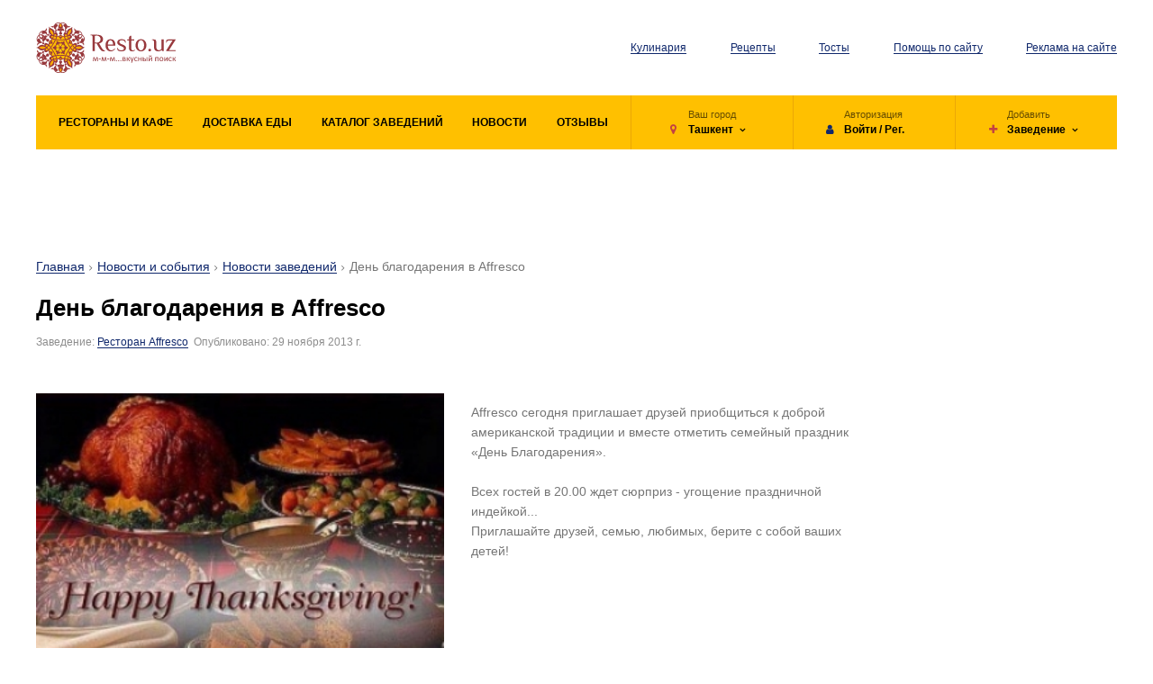

--- FILE ---
content_type: text/html; charset=utf-8
request_url: https://resto.uz/news/novosti-zavedeniy/den-blagodareniya-v-affresco-252/
body_size: 20211
content:
<!DOCTYPE html><!--[if lt IE 8]><html lang="en-us" class="no-js lt-ie8"><![endif]--><!--[if gte IE 8]><!--><html lang="en-us" class="no-js"><!--<![endif]--><head><meta charset="utf-8"><meta http-equiv="X-UA-Compatible" content="IE=edge"><meta name="viewport" content="user-scalable=no, width=device-width, initial-scale=1.0, maximum-scale=1.0"><meta name="keywords" content="праздничной, индейкой..., угощение, сюрприз, 20.00, ждет, Приглашайте, друзей,, ваших, детей!, собой, берите, семью,, любимых,, гостей"><meta name="description" content="Всех гостей в 20.00 ждет сюрприз - угощение праздничной индейкой."><meta property="og:title" content="День благодарения в Affresco, новости на Resto.uz"><meta property="og:description" content="Всех гостей в 20.00 ждет сюрприз - угощение праздничной индейкой."><meta property="og:type" content="website"><meta property="og:url" content="https://resto.uz/news/novosti-zavedeniy/den-blagodareniya-v-affresco-252/"><title>День благодарения в Affresco, новости на Resto.uz</title><link rel="shortcut icon" href="/favicon.ico" type="image/x-icon"><!--<link rel="icon" type="image/svg+xml" href="https://resto.uz/favicon.svg" />--><link rel="stylesheet" href="/css/fonts.css"><link rel="stylesheet" href="/css/font-awesome.css"><!--<link rel="stylesheet" href="https://stackpath.bootstrapcdn.com/font-awesome/4.7.0/css/font-awesome.min.css">--><link rel="stylesheet" href="/css/bootstrap.css"><link rel="stylesheet" href="/css/jquery.fancybox.css"><link rel="stylesheet" href="/css/select2.min.css"><link rel="stylesheet" href="/css/swiper.css"><!-- DropZone File Upload --><link rel="stylesheet" href="/vendors/dropzone/dropzone.css"><!-- End DropZone File Upload --><link rel="stylesheet" href="/css/style.css"><!--[if lt IE 9]><script src="https://oss.maxcdn.com/html5shiv/3.7.2/html5shiv.min.js"></script><script src="https://oss.maxcdn.com/respond/1.4.2/respond.min.js"></script><![endif]--><script src="https://cdn.gravitec.net/storage/62099fd8569e2fca0cf41d8a60048bb8/client.js" async></script><!--В <head> сайта один раз добавьте код загрузчика--><script>window.yaContextCb = window.yaContextCb || []</script><script src="https://yandex.ru/ads/system/context.js" async></script><script async src="https://pagead2.googlesyndication.com/pagead/js/adsbygoogle.js?client=ca-pub-5895247492479062"
     crossorigin="anonymous"></script><script async src='https://yandex.ru/ads/system/header-bidding.js'></script><script>
var adfoxBiddersMap = {
  "sape": "2753227"
};

var adUnits = [
  {
    "code": "adfox_170115605655874915",
    "bids": [
      {
        "bidder": "sape",
        "params": {
          "placementId": "871889"
        }
      }
    ]
  }
];

var userTimeout = 500;

window.YaHeaderBiddingSettings = {
   biddersMap: adfoxBiddersMap,
   adUnits: adUnits,
   timeout: userTimeout,
};
</script></head><body><!-- container --><div id="container"><!-- HEADER --><header><!-- container --><div class="container-fluid"><!-- row --><div class="row"><!-- col --><div class="col-xs-24 col-sm-24 col-md-24 col-lg-24"><!-- rows --><div class="header__row"><!-- logo --><div class="header__logo"><a href="/"><img src="/css/images/logo.svg" alt="" title=""/></a></div><!-- end logo --><!-- menu --><div class="header__menu"><!-- list --><ul><li><a href="/kulinariya/" title="Кулинария">Кулинария</a></li><li><a href="/recipes/" title="Рецепты">Рецепты</a></li><li><a href="/tosti/" title="Тосты">Тосты</a></li><li><a href="/page/pomoshh-po-sajtu/" title="Помощь по сайту">Помощь по сайту</a></li><li><a href="/page/reklama-na-sajte/" title="Реклама на сайте">Реклама на сайте</a></li></ul><!-- end list --></div><!-- end menu --><!-- btnmenu --><button type="button" class="openMenu header__btnmenu visible-xs visible-sm"><span></span><span></span><span></span></button><!-- end btnmenu --></div><!-- end rows --><!-- nav --><nav class="header__navbox"><!-- box --><div class="header__nav"><!-- list --><ul><li><a href="/" title="Поиск заведений"><span>Рестораны и кафе</span></a></li><li><a href="https://resto.uz/tag/dostavka-edy-v-tashkente/" title="Доставка еды в Ташкенте"><span>Доставка еды</span></a></li><li><a href="/catalog-zavedeniy/tashkent/" title="Каталог заведений"><span>Каталог заведений</span></a></li><li><a href="/news/" title="Новости и события"><span>Новости</span></a></li><li><a href="/opinions/" title="Отзывы"><span>Отзывы</span></a></li></ul><!-- end list --></div><!-- end box --><!-- mobile overlay menu --><a href="#closeMenu" class="openMenu header__menu-close"></a><!-- end mobile overlay menu --><!-- action --><ul class="header__action clearfix"><li><button
                                    class="header__action-drop dropdown-toggle"
                                    type="button"
                                    id="userCountry"
                                    data-toggle="dropdown"
                                    aria-haspopup="true"
                                    aria-expanded="false"
                            ><!-- location --><div class="header__action-location"><small>Ваш город</small><p><i class="fa fa-map-marker"></i><span>Ташкент</span></p></div><!-- end location --></button><!-- dropdown-menu --><ul class="dropdown-menu" aria-labelledby="userCountry"><li><a href="/tashkent/">Ташкент</a></li><li><a href="/bukhara/">Бухара</a></li><li><a href="/samarkand/">Самарканд</a></li></ul><!-- end dropdown-menu --></li><li><a href="/auth/login/"><!-- autch --><div class="header__action-autch"><small>Авторизация</small><p><i class="fa fa-user"></i><span>Войти / Рег.</span></p></div><!-- end autch --></a></li><li><button
                                    class="header__action-drop dropdown-toggle"
                                    type="button"
                                    id="userAction"
                                    data-toggle="dropdown"
                                    aria-haspopup="true"
                                    aria-expanded="false"
                            ><!-- action --><div class="header__action-action"><small>Добавить</small><p><i class="fa fa-plus"></i><span>Заведение</span></p></div><!-- end action --></button><!-- dropdown-menu --><ul class="dropdown-menu" aria-labelledby="userAction"><li><a href="/add/">Заведение</a></li><li><a href="/add-event/">Новость событие</a></li></ul><!-- end dropdown-menu --></li></ul><!-- end action --></nav><!-- end nav --></div><!-- end col --></div><!-- end row --></div><!-- end container --></header><!-- END HEADER --><!-- CONTENT --><main><!-- intro --><div class="intro"><!-- banner --><section class="banner"><!-- container --><div class="container-fluid"><!-- row --><div class="row"><!-- col --><div class="col-xs-24 col-sm-24 col-md-24 col-lg-24"><!-- inner --><!--AdFox START--><!--yandex_braincenter--><!--Площадка: resto.uz / * / *--><!--Тип баннера: 300x300--><!--Расположение: верх страницы--><div id="adfox_170115605655874915"></div><script>
    window.yaContextCb.push(()=>{
        Ya.adfoxCode.create({
            ownerId: 312223,
            containerId: 'adfox_170115605655874915',
            params: {
                pp: 'g',
                ps: 'gtvj',
                p2: 'hius'
            }
        })
    })
</script><!-- end inner --></div><!-- end col --></div><!-- end row --></div><!-- end container --></section><!-- end banner --></div><!-- end intro --><!-- section > content --><section class="content"><!-- container --><div class="container-fluid"><!-- row --><div class="row"><!-- col --><div class="col-xs-24 col-sm-24 col-md-24 col-lg-24"><!-- SIDEBAR --><div class="sidebar"><!-- SIDEBAR > CENTER --><div class="sidebarCenter"><!-- page head --><div class="pagehead"><ul class="breadcrumb"><li><a href="/">Главная</a></li><li><a href="/news/">Новости и события</a></li><li><a href="/news/novosti-zavedeniy/">Новости заведений</a></li><li class="active">День благодарения в Affresco</li></ul><!-- inner --><div class="pagehead__inner"><!-- left --><div class="pagehead__innerLeft"><h1>День благодарения в Affresco</h1><p>
                                                                                    Заведение: <a href="/catalog-zavedeniy/tashkent/affresco-18/" title="Ресторан Affresco">Ресторан Affresco</a>&nbsp;
                                                                                Опубликовано: 29 ноября 2013 г.                                    </p></div><!-- end left --></div><!-- end inner --></div><!-- end page head --><!-- newsdetail --><div class="newsdetail"><!-- row --><div class="row"><!-- col --><div class="col-xs-24 col-sm-14 col-md-14 col-lg-12"><!-- image --><div class="newsdetail__image"><img class="img-responsive full-width" src="/data/news/3/den-blagodareniya-v-affresco-252.jpg" alt="День благодарения в Affresco"></div><!-- end image --><!-- clone --><div class="newsdetail__clone"></div><!-- end clone --></div><!-- end col --><!-- col --><div class="col-xs-24 col-sm-10 col-md-10 col-lg-12"><!-- rightcolumn --><div class="newsdetail__rightcolumn"><!-- text --><div class="text__style"><span>Affresco сегодня приглашает друзей приобщиться к доброй американской традиции и вместе отметить семейный праздник «День Благодарения».<br><br> Всех гостей в 20.00 ждет сюрприз - угощение праздничной индейкой...<br> Приглашайте друзей, семью, любимых, берите с собой ваших детей!<span><br></span></span><p><br></p></div><!-- end text --><!-- clonecontent --><div class="newsdetail__clonecontent"><!-- shared --><div class="shared"><!-- rows --><div class="shared__row"><!-- left --><div class="shared__rowLeft"><!-- title --><strong>Оценить статью</strong><!-- end title --><!-- btn group --><div class="shared__btngroup"><div class="shared__btngroup"><a href="javascript:void(0)" class="btn btn-xs btn-opacity-white js-obj-like" data-id="252" data-model="news" data-type="like"><i class="fa fa-thumbs-o-up"></i><span id="objLikeQnt">0</span></a><a href="javascript:void(0)" class="btn btn-xs btn-opacity-white js-obj-like" data-id="252" data-model="news" data-type="dislike"><i class="fa fa-thumbs-o-down"></i><span id="objDislikeQnt">0</span></a></div></div><!-- end btn group --></div><!-- end left --><!-- right --><div class="shared__rowRight"><!-- title --><strong>Поделиться с друзьями</strong><!-- end title --><!-- social --><ul class="shared__social"><li><a rel="nofollow" title="Опубликовать в Twitter" target="_blank" href="http://share.yandex.ru/go.xml?service=twitter&url=https://resto.uz/news/novosti-zavedeniy/den-blagodareniya-v-affresco-252/&title=День благодарения в Affresco, новости на Resto.uz" class="__twitter"><i class="fa fa-twitter"></i></a></li><li><a rel="nofollow" title="Поделиться в Facebook" target="_blank" href="http://share.yandex.ru/go.xml?service=facebook&url=https://resto.uz/news/novosti-zavedeniy/den-blagodareniya-v-affresco-252/&title=День благодарения в Affresco, новости на Resto.uz" class="__fb"><i class="fa fa-facebook"></i></a></li><li><a rel="nofollow" title="Поделиться в Вконтакте" target="_blank" href="http://share.yandex.ru/go.xml?service=vkontakte&url=https://resto.uz/news/novosti-zavedeniy/den-blagodareniya-v-affresco-252/&title=День благодарения в Affresco, новости на Resto.uz" class="__vk"><i class="fa fa fa-vk"></i></a></li><li><a rel="nofollow" title="Поделиться в Telegram" target="_blank" href="https://telegram.me/share/url?url=https://resto.uz/news/novosti-zavedeniy/den-blagodareniya-v-affresco-252/&text=День благодарения в Affresco, новости на Resto.uz" class="__telegram"><i class="fa fa-paper-plane"></i></a></li><li><a rel="nofollow" title="Поделиться в Whatsapp" target="_blank" href="https://api.whatsapp.com/send?text=День благодарения в Affresco, новости на Resto.uz https://resto.uz/news/novosti-zavedeniy/den-blagodareniya-v-affresco-252/" class="__whatsapp"><i class="fa fa-whatsapp"></i></a></li></ul><!-- end social --></div><!-- end right --></div><!-- end rows --></div><!-- end shared --><!-- navpages --><ul class="navpages"><li><a href="/news/novosti-zavedeniy/15-iyunya-kulinarnyj-chempionat-sammit-plova-2/" class="btn btn-opacity-yellow btn-block"><i class="fa fa-angle-left"></i><span>Предыдущая новость</span></a></li><li><a href="/news/novosti-zavedeniy/den-francuzskoj-kuxni-v-restorane-brasserie-on-the-park-253/" class="btn btn-opacity-yellow btn-block"><span>Следующая новость</span><i class="fa fa-angle-right"></i></a></li></ul><!-- end navpages --></div><!-- end clonecontent --></div><!-- end rightcolumn --></div><!-- end col --></div><!-- end row --></div><!-- end newsdetail --></div><!-- END SIDEBAR > CENTER --><!-- SIDEBAR > RIGHT --><div class="sidebarRight"><!-- banner --><div class="banner"><!-- inner --><!--AdFox START--><!--yandex_braincenter--><!--Площадка: resto.uz / * / *--><!--Тип баннера: 240x400--><!--Расположение: середина страницы--><div id="adfox_170115610394398526"></div><script>
    window.yaContextCb.push(()=>{
        Ya.adfoxCode.create({
            ownerId: 312223,
            containerId: 'adfox_170115610394398526',
            params: {
                pp: 'h',
                ps: 'gtvj',
                p2: 'hiut'
            }
        })
    })
</script><!-- end inner --></div><!-- end banner --></div><!-- END SIDEBAR > RIGHT --></div><!-- END SIDEBAR --></div><!-- end col --></div><!-- end row --></div><!-- end container --></section><!-- end section > content --><!-- banner --><section class="banner"><!-- container --><div class="container-fluid"><!-- row --><div class="row"><!-- col --><div class="col-xs-24 col-sm-24 col-md-24 col-lg-24"><!-- inner --><div align="center"><!--AdFox START--><!--yandex_braincenter--><!--Площадка: resto.uz / * / *--><!--Тип баннера: 300x300--><!--Расположение: низ страницы--><div id="adfox_170115613319779716"></div><script>
    window.yaContextCb.push(()=>{
        Ya.adfoxCode.create({
            ownerId: 312223,
            containerId: 'adfox_170115613319779716',
            params: {
                pp: 'i',
                ps: 'gtvj',
                p2: 'hius'
            }
        })
    })
</script></div><!-- end inner --></div><!-- end col --></div><!-- end row --></div><!-- end container --></section><!-- end banner --></main><!-- END CONTENT --><!-- FOOTER --><footer><!-- container --><div class="container-fluid"><!-- row --><div class="row"><!-- col --><div class="col-xs-24 col-sm-24 col-md-24 col-lg-24"><!-- footer --><div class="footer"><!-- header --><div class="footer__header"><!-- logo --><div class="footer__logo"><img src="/css/images/logo.svg" alt="" title="" class=""/></div><!-- end logo --><!-- contacts --><div class="footer__contacts"><!-- social --><ul class="footer__social"><li><a href="https://www.instagram.com/resto.uz/" target="_blank"><img src="/css/images/social-instagram.png" alt="" title=""/></a></li><li><a href="https://fb.com/resto.uz" target="_blank"><img src="/css/images/social-fb.png" alt="" title=""/></a></li><li><a href="https://t.me/resto_uz" target="_blank"><img src="/css/images/social-telegram.png" alt="" title=""/></a></li></ul><!-- end social --><a href="/feedback/">Контакты</a></div><!-- end contacts --></div><!-- end header --><!-- footer --><div class="footer__footer"><!-- btn --><div class="footer__btn"><a href="/add-event/" class="btn btn-block btn-xs btn-opacity-blue"><span>Добавить новость/событие</span></a><div style="margin-top:5px;"><!-- Yandex.Metrika informer --><a href="https://metrika.yandex.ru/stat/?id=37397065&amp;from=informer"
target="_blank" rel="nofollow"><img src="https://informer.yandex.ru/informer/37397065/3_1_FFFFFFFF_EFEFEFFF_0_visits"
style="width:88px; height:31px; border:0;" alt="Яндекс.Метрика" title="Яндекс.Метрика: данные за сегодня (просмотры, визиты и уникальные посетители)" class="ym-advanced-informer" data-cid="37397065" data-lang="ru" /></a><!-- /Yandex.Metrika informer --><!-- Yandex.Metrika counter --><script type="text/javascript" >
   (function(m,e,t,r,i,k,a){m[i]=m[i]||function(){(m[i].a=m[i].a||[]).push(arguments)};
   m[i].l=1*new Date();
   for (var j = 0; j < document.scripts.length; j++) {if (document.scripts[j].src === r) { return; }}
   k=e.createElement(t),a=e.getElementsByTagName(t)[0],k.async=1,k.src=r,a.parentNode.insertBefore(k,a)})
   (window, document, "script", "https://mc.yandex.ru/metrika/tag.js", "ym");

   ym(37397065, "init", {
        clickmap:true,
        trackLinks:true,
        accurateTrackBounce:true,
        webvisor:true
   });
</script><noscript><div><img src="https://mc.yandex.ru/watch/37397065" style="position:absolute; left:-9999px;" alt="" /></div></noscript><!-- /Yandex.Metrika counter --></div><!-- Google tag (gtag.js) --><script async src="https://www.googletagmanager.com/gtag/js?id=G-KR52MPG4GL"></script><script>
  window.dataLayer = window.dataLayer || [];
  function gtag(){dataLayer.push(arguments);}
  gtag('js', new Date());
  gtag('config', 'G-KR52MPG4GL');
</script></div><!-- end btn --><!-- menu --><div class="footer__menu"><!-- list --><ul><li><a href="/page/reklama-na-sajte/">Реклама на сайте</a></li><li><a href="/page/agreement/">Пользовательское соглашение</a></li></ul><!-- end list --></div><!-- end menu --><!-- copyright --><div class="footer__copyright">
                            © 2013-2026 Resto.uz Все права защищены. Перепечатка и использование любых материалов, возможны только с указанием названия источника и активной гиперссылки на портал Resto.uz
                        </div><!-- end copyright --></div><!-- end footer --></div><!-- end footer --></div><!-- end col --></div><!-- end row --></div><!-- end container --></footer><!-- END FOOTER --></div><!-- end container --><!-- jQuery (necessary for Bootstrap's JavaScript plugins) --><script src="/vendors/jquery/jquery.3.4.1.js"></script><script src="/vendors/modernizr/modernizr.custom.js"></script><!-- Include all compiled plugins (below), or include individual files as needed --><script src="/vendors/bootstrap/js/bootstrap-3.4.0.js"></script><script src="/vendors/validator.js"></script><script src="/vendors/jquery/jquery.fancybox.js"></script><script src="/vendors/select2.full.min.js"></script><script src="/vendors/swiper.js"></script><script src="/vendors/jquery/jquery.dotdotdot-4.0.11.js"></script><!--<script src="/vendors/jquery/jquery.dotdotdot.js"></script>--><script src="/vendors/readmore.js"></script><!-- DropZone File Upload --><script src="/vendors/dropzone/dropzone.js"></script><!-- End DropZone File Upload --><script src="/js/script.js"></script></body></html>


--- FILE ---
content_type: text/html; charset=utf-8
request_url: https://www.google.com/recaptcha/api2/aframe
body_size: 267
content:
<!DOCTYPE HTML><html><head><meta http-equiv="content-type" content="text/html; charset=UTF-8"></head><body><script nonce="n3gAN4p4JCbQcMYaaQOBFA">/** Anti-fraud and anti-abuse applications only. See google.com/recaptcha */ try{var clients={'sodar':'https://pagead2.googlesyndication.com/pagead/sodar?'};window.addEventListener("message",function(a){try{if(a.source===window.parent){var b=JSON.parse(a.data);var c=clients[b['id']];if(c){var d=document.createElement('img');d.src=c+b['params']+'&rc='+(localStorage.getItem("rc::a")?sessionStorage.getItem("rc::b"):"");window.document.body.appendChild(d);sessionStorage.setItem("rc::e",parseInt(sessionStorage.getItem("rc::e")||0)+1);localStorage.setItem("rc::h",'1768877722049');}}}catch(b){}});window.parent.postMessage("_grecaptcha_ready", "*");}catch(b){}</script></body></html>

--- FILE ---
content_type: application/javascript
request_url: https://resto.uz/js/script.js
body_size: 33532
content:
/** App **/
var App = function () {

    /** Validator **/
    var ajaxForm = function (options) {
        //Send Form Ajax
        $('.ajax-form').validator({
            disable: false,
            focus: true
        }).on('submit', function (e) {
            if (e.isDefaultPrevented()) {
                // handle the invalid form...
            } else {
                var frm = $(this),
                    href = $(frm).attr('action'),
                    method = $(frm).attr('method'),
                    btn = $(frm).find('[type="submit"]'),
                    text_btn = $(btn).html(),
                    data_form = $(frm).serialize(),
                    callback_run = $(this).attr('data-callback'),
                    locations = $(this).attr('data-ajax');
                $(btn).text('<span>Минутку...</span>');
                if (!locations) {

                    $(frm).find('.form-control,select,textarea').attr('disabled', 'disabled');
                    $.ajax({
                        type: method,
                        url: href,
                        cache: false,
                        async: true,
                        data: data_form,
                        header: {'Access-Control-Allow-Origin': '*'},
                        success: function (result) {
                            /*var data_html = jQuery.parseJSON(result);
                            $.fancybox.close( true );
                            $.fancybox.open(data_html.message);*/
                        },
                        complete: function () {
                            $(btn).html(text_btn);
                            $(frm).find('input,button,select,textarea')
                                .not(':reset, :hidden')
                                .val('')
                                .removeAttr('disabled')
                                .removeAttr('checked')
                                .removeAttr('selected');
                            if (callback_run) {
                                return eval(callback_run);
                            }
                            if (locations) {
                                window.location.href = href;
                            }
                        }
                    });
                    //return false;
                }
            }
        })
        //End Send Form Ajax
    };
    /** End Validator **/

    /** Plugins **/
    var pluginStart = function () {
        /*tooltip*/
        $('[data-toggle="tooltip"]').tooltip();
        /*end tooltip*/
        /*select*/
        $(".js-select").select2({
            minimumResultsForSearch: Infinity,
            containerCssClass: ''
        });
        $(".js-select-lg").select2({
            minimumResultsForSearch: Infinity,
            containerCssClass: 'input-lg'
        });
        $(".js-select-md").select2({
            minimumResultsForSearch: Infinity,
            containerCssClass: 'input-md'
        });
        $('.js-select-location').on("select2:close", function () {
            var link = $(this).val();
            if (link !== '') {
                $(location).attr('href', link);
            }
        });
        /*end select*/
        /*dotdotdot*/
        $('.dotdotdot').each(function (i, elm) {
            $(this).dotdotdot({
                watch: true,
                ellipsis: ' ...'
            });
        });
        /*end dotdotdot*/
        $('.js-more-news').click(function () {
            var self = this, page = $(this).data('page') || 2;
            $.get('/news/more/?page=' + page, function (res) {
                $(self).data('page', page + 1);
                $('#news-list-container').append(res)
            })
        });

        $('.js-search-toggle a').click(function (e) {
            $('.js-search-toggle a').each(function (i, obj) {
                $(obj).removeClass('active');
                $('.' + $(obj).data('ref')).hide()
            });
            $(this).addClass('active');
            $('.' + $(this).data('ref')).show()
        });
        /*fancybox*/
        $('[data-fancybox]').fancybox({
            image: {
                preload: "auto",
                protect: true
            },
            buttons: [
                "zoom",
                'slideShow',
                'download',
                "thumbs",
                "close"
            ],
            thumbs: {
                autoStart: false, // Display thumbnails on opening
                hideOnClose: true   // Hide thumbnail grid when closing animation starts

            },
            touch: {
                vertical: 'auto'
            },
            ajax: {
                settings: {
                    data: {
                        fancybox: true
                    }
                }
            },
            beforeShow: function (instance, current) {
            }
        });
        $('[data-fancybox="ajax"]').fancybox({
            loop: false,
            toolbar: false,
            infobar: false,
            toolbar: false,
            hash: null,
            slideShow: false,
            modal: false,
            arrows: false,
            touch: false,
            afterShow: function (instance, current) {
                $(".js-select").select2({minimumResultsForSearch: Infinity});
            }
        });
        /*end fancybox*/

        /** Readmore **/
        if ($('.readmore').length) {
            $('.readmore').each(function (index) {
                var height = $(this).attr('data-height'),
                    $box = $(this).find('.readmore__text'),
                    id = 'readmore-' + index,
                    colHeight = (typeof height === 'undefined') ? 200 : height;

                $box.attr('id', id);
                $('#' + id).readmore({
                    speed: 500,
                    collapsedHeight: eval(colHeight),
                    heightMargin: 30,
                    moreLink: '<div class="readmore__open"><a href="#open" class="__open">Развернуть текст</a></div>',
                    lessLink: '<div class="readmore__close"><a href="#close" class="__close">Свернуть текст</a></div>'
                });
            });
        }
        /** End Readmore **/


        /*
          * Replace all SVG images with inline SVG
          */
        jQuery('img.svg').each(function () {
            var $img = jQuery(this);
            var imgID = $img.attr('id');
            var imgClass = $img.attr('class');
            var imgURL = $img.attr('src');

            jQuery.get(imgURL, function (data) {
                // Get the SVG tag, ignore the rest
                var $svg = jQuery(data).find('svg');

                // Add replaced image ID to the new SVG
                if (typeof imgID !== 'undefined') {
                    $svg = $svg.attr('id', imgID);
                }
                // Add replaced image classes to the new SVG
                if (typeof imgClass !== 'undefined') {
                    $svg = $svg.attr('class', imgClass + ' replaced-svg');
                }

                // Remove any invalid XML tags as per http://validator.w3.org
                $svg = $svg.removeAttr('xmlns:a');

                // Check if the viewport is set, if the viewport is not set the SVG wont't scale.
                if (!$svg.attr('viewBox') && $svg.attr('height') && $svg.attr('width')) {
                    $svg.attr('viewBox', '0 0 ' + $svg.attr('height') + ' ' + $svg.attr('width'))
                }

                // Replace image with new SVG
                $img.replaceWith($svg);

            }, 'xml');

        });
        /*end svg*/
    }
    /** End Plugins **/

    /** Navbar **/
    var Navbar = function () {

        /*--Menu--*/
        $(document).on('click', '.openMenu', function () {
            $('body').toggleClass('menu__active');
            return false;
        });
        /*--end Menu--*/

        if ($('.header__menu').length) {
            $(".header__nav").append($(".header__menu").clone());
        }

    }
    /** End Navbar **/

    /** Slider **/
    var Slider = function () {

        /** Swiper Recommend **/
        var settings_swiper_recommend = {
                speed: 1000,
                slidesPerView: 'auto',
                spaceBetween: 30,
                loop: true,
                centeredSlides: true,
                resizeReInit: true,
                observer: true,
                observeParents: true,
                slidesOffsetBefore: 0,
                slidesOffsetAfter: 0,
                grabCursor: true,
                centerInsufficientSlides: true,
                watchOverflow: true,
                watchSlidesVisibility: true,
                navigation: {
                    nextEl: '.swiper-recommend .swiper-button-next',
                    prevEl: '.swiper-recommend .swiper-button-prev',
                },
                pagination: {
                    el: '.swiper-recommend .swiper-pagination',
                    clickable: true,
                },
                breakpoints: {
                    768: {
                        slidesPerView: 'auto',
                        slidesPerGroup: 1,
                        spaceBetween: 45,
                        slidesOffsetBefore: 30,
                        slidesOffsetAfter: 30,
                        centeredSlides: false,
                        loop: false,
                    },
                    1000: {
                        slidesPerView: 'auto',
                        slidesPerGroup: 3,
                        spaceBetween: 45,
                        slidesOffsetBefore: 30,
                        slidesOffsetAfter: 30,
                        centeredSlides: false,
                        loop: false,
                    },
                    1200: {
                        slidesPerView: 'auto',
                        slidesPerGroup: 4,
                        spaceBetween: 45,
                        slidesOffsetBefore: 30,
                        slidesOffsetAfter: 30,
                        centeredSlides: false,
                        loop: false,
                    },
                }
            },
            swiper_recommend = new Swiper('.swiper-recommend .carousel', settings_swiper_recommend);
        /** End Swiper Recommend **/

    }
    /** End Slider **/

    /** Slider отзывы главная **/
    var SliderOpinions = function () {
        var settings_swiper_opinions = {
                speed: 1000,
                slidesPerView: 'auto',
                spaceBetween: 30,
                loop: true,
                centeredSlides: true,
                resizeReInit: true,
                observer: true,
                observeParents: true,
                slidesOffsetBefore: 0,
                slidesOffsetAfter: 0,
                grabCursor: true,
                centerInsufficientSlides: true,
                watchOverflow: true,
                watchSlidesVisibility: true,
                navigation: {
                    nextEl: '.swiper-opinions .swiper-button-next',
                    prevEl: '.swiper-opinions .swiper-button-prev',
                },
                pagination: {
                    el: '.swiper-opinions .swiper-pagination',
                    clickable: true,
                },
                breakpoints: {
                    768: {
                        slidesPerView: 'auto',
                        slidesPerGroup: 1,
                        spaceBetween: 45,
                        slidesOffsetBefore: 30,
                        slidesOffsetAfter: 30,
                        centeredSlides: false,
                        loop: false,
                    },
                    1000: {
                        slidesPerView: 'auto',
                        slidesPerGroup: 3,
                        spaceBetween: 45,
                        slidesOffsetBefore: 30,
                        slidesOffsetAfter: 30,
                        centeredSlides: false,
                        loop: false,
                    },
                    1200: {
                        slidesPerView: 'auto',
                        slidesPerGroup: 4,
                        spaceBetween: 45,
                        slidesOffsetBefore: 30,
                        slidesOffsetAfter: 30,
                        centeredSlides: false,
                        loop: false,
                    },
                }
            },
            swiper_recommend = new Swiper('.swiper-opinions .carousel', settings_swiper_opinions);
        /** End Swiper Recommend **/

    }
    /** End Slider **/

    /** Init **/
    return {
        init: function () {
            ajaxForm();
            pluginStart();
            Navbar();
            Slider();
            SliderOpinions();
        }
    };
    /** End Init **/
}();
/** End App **/

/** Forms **/
var Forms = function () {
    var dropzone = $('.dropzone');
    /** DropZoneUpload **/
    if (dropzone.length) {
        Dropzone.autoDiscover = false;
        dropzone.on('change', 'input', function (e) {
            var el = $(this),
                template = $('<div class="dz-preview dz-image-preview"><a class="dz-remove" href="javascript:void(0);"></a></div>');


            var reader = new FileReader();
            reader.onload = function (e) {
                template.append(el.clone());
                template.append(
                    $('<div class="dz-image"><img src="' + e.target.result + '"</div>')
                )
                el.closest('.dropzone').append(template);
                el.val('');
            };
            reader.readAsDataURL(e.target.files[0]);
        });

        dropzone.on('click', '.dz-remove', function () {
            $(this).closest('.dz-image-preview').remove()
        });
    }
    /** End DropZoneUpload **/
    $('.js-person-switcher').change(function (e) {
        var $items = $('.for-owner');
        if ($(this).val() === '1') {
            $items.find('input').attr('required', 'required')
            return $items.show()
        }
        $items.find('input').removeAttr('required')
        $items.hide()
    });

    /** Init **/
    return {
        init: function () {

        }
    };
    /** End Init **/
}();
/** End Forms **/

/** Yandex Map **/
var mapYandex = {
    init: function () {

    },
    objDetailMap: function (variable) {
        /*ymaps*/
        ymaps.ready(function () {
            var latlng = variable['coord'].split(',');
            var polygonLayout = ymaps.templateLayoutFactory.createClass('<div class="map-marker-logo"></div>');
            /**/
            var objMap = new ymaps.Map(variable['id'], {
                    center: [latlng[0], latlng[1]],
                    zoom: variable['zoom'],
                    controls: ['zoomControl']
                },
                {
                    suppressMapOpenBlock: true
                }),
                myPlacemark1 = new ymaps.Placemark([latlng[0], latlng[1]], {
                    iconContent: '',
                    balloonContent: '',
                    hintContent: ''
                }, {
                    iconLayout: 'default#imageWithContent',
                    iconShape: {
                        type: 'Rectangle',
                        coordinates: [
                            [0, 0], [30, 30]
                        ]
                    },
                    iconImageSize: [30, 30],
                    iconContentLayout: polygonLayout,
                    iconImageHref: '',
                    balloonShadow: false,
                    balloonPanelMaxMapArea: 0,
                })
            objMap.geoObjects
                .add(myPlacemark1);

        });
        /*end ymaps*/
        ymaps.load(function () {
        });
    },
    objSearchMap: function (variable) {
        /*ymaps*/
        ymaps.ready(function () {
            /*objMap*/
            var objMap = new ymaps.Map(variable['id'], {
                    center: [50, 50],
                    zoom: variable['zoom'],
                    controls: []
                },
                {
                    suppressMapOpenBlock: true
                }
                ),
                // Создание макета балуна на основе Twitter Bootstrap.
                MyBalloonLayout = ymaps.templateLayoutFactory.createClass(
                    '<div class="popover top">' +
                    '<a class="close" href="#close"><i class="fa fa-times-circle"></i></a>' +
                    '<div class="arrow"></div>' +
                    '<div class="popover-inner">' +
                    '$[[options.contentLayout observeSize minWidth=300 maxWidth=300]]' +
                    '</div>' +
                    '</div>', {
                        /**
                         * Строит экземпляр макета на основе шаблона и добавляет его в родительский HTML-элемент.
                         */
                        build: function () {
                            this.constructor.superclass.build.call(this);
                            this._$element = $('.popover', this.getParentElement());
                            this.applyElementOffset();
                            this._$element.find('.close')
                                .on('click', $.proxy(this.onCloseClick, this));

                        },
                        /**
                         * Удаляет содержимое макета из DOM.
                         */
                        clear: function () {
                            this._$element.find('.close')
                                .off('click');
                            this.constructor.superclass.clear.call(this);
                        },
                        /**
                         * Метод будет вызван системой шаблонов АПИ при изменении размеров вложенного макета.
                         */
                        onSublayoutSizeChange: function () {
                            MyBalloonLayout.superclass.onSublayoutSizeChange.apply(this, arguments);
                            if (!this._isElement(this._$element)) {
                                return;
                            }
                            this.applyElementOffset();
                            this.events.fire('shapechange');
                        },
                        /**
                         * Сдвигаем балун, чтобы "хвостик" указывал на точку привязки.
                         */
                        applyElementOffset: function () {
                            this._$element.css({
                                left: -(this._$element[0].offsetWidth / 2),
                                top: -(this._$element[0].offsetHeight + this._$element.find('.arrow')[0].offsetHeight)
                            });
                        },
                        /**
                         * Закрывает балун при клике на крестик, кидая событие "userclose" на макете.
                         */
                        onCloseClick: function (e) {
                            e.preventDefault();
                            this.events.fire('userclose');
                        },
                        /**
                         * Используется для автопозиционирования (balloonAutoPan).
                         */
                        getShape: function () {
                            if (!this._isElement(this._$element)) {
                                return MyBalloonLayout.superclass.getShape.call(this);
                            }
                            var position = this._$element.position(),
                                p_left = position.left + 40,
                                p_top = position.top;
                            return new ymaps.shape.Rectangle(new ymaps.geometry.pixel.Rectangle([
                                [p_left, p_top], [
                                    p_left + this._$element[0].offsetWidth,
                                    p_top + this._$element[0].offsetHeight + this._$element.find('.arrow')[0].offsetHeight
                                ]
                            ]));
                        },
                        /**
                         * Проверяем наличие элемента (в ИЕ и Опере его еще может не быть).
                         */
                        _isElement: function (element) {
                            return element && element[0] && element.find('.arrow')[0];
                        }
                    }),
                // Создание вложенного макета содержимого балуна.
                MyBalloonContentLayout = ymaps.templateLayoutFactory.createClass(
                    '<div class="popover-content">$[properties.balloonContent]</div>'
                );
            /*Start Create Marker*/
            var ClusterGeoObjects = [];
            for (var key in variable['coord']) {
                var coords = variable['coord'][key]["coord"].split(',');
                var polygonLayout = ymaps.templateLayoutFactory.createClass('<div class="map-marker-logo ' + variable['coord'][key]["color"] + ' small" id="marker-$[properties.id]"><div class="icon">$[properties.iconContent]</div></div>');
                var newMarker = window.myPlacemark = new ymaps.Placemark([coords[0], coords[1]], {
                        iconContent: '',
                        hintContent: '',
                        id: 'obj-placemark-' + key,
                        balloonHeader: '',
                        balloonContent: variable['coord'][key]["card"]
                    },
                    {
                        iconLayout: 'default#imageWithContent',
                        iconShape: {
                            type: 'Rectangle',
                            coordinates: [
                                [0, 0], [30, 30]
                            ]
                        },
                        iconImageSize: [30, 30],
                        iconContentLayout: polygonLayout,
                        iconImageHref: '',
                        balloonShadow: false,
                        balloonLayout: MyBalloonLayout,
                        balloonContentLayout: MyBalloonContentLayout,
                        balloonPanelMaxMapArea: 0,
                        // Не скрываем иконку при открытом балуне.
                        hideIconOnBalloonOpen: false,
                        // И дополнительно смещаем балун
                        balloonOffset: [17, 48],
                    }
                );
                newMarker.events
                    .add('click', function (e) {
                    });
                objMap.geoObjects.add(newMarker);
                ClusterGeoObjects.push(newMarker);
            }
            /*End Start Create Marker*/
            /*Cluster*/
            var clusterIcons = [{
                    href: '',
                    size: [46, 46],
                    offset: [0, 0]
                }],
                MyIconContentLayoutCluster = ymaps.templateLayoutFactory.createClass('<div class="map-marker-cluster" id="marker-cluster-$[properties.id]"><span>{{ properties.geoObjects.length }}</span></div>'),
                clusterNumbers = [100],
                clusterer = new ymaps.Clusterer({
                    clusterIcons: clusterIcons,
                    clusterDisableClickZoom: false,
                    clusterNumbers: clusterNumbers,
                    clusterIconContentLayout: MyIconContentLayoutCluster
                });

            clusterer.add(ClusterGeoObjects);
            objMap.geoObjects.add(clusterer);
            /*End Cluster*/
            /*center maps*/
            objMap.setBounds(objMap.geoObjects.getBounds(), {checkZoomRange: true, zoomMargin: 0});
            /*end center maps*/
        });
        /*end ymaps*/
        ymaps.load(function () {
        });
    },
    objAddMap: function (variable) {
        /*ymaps*/
        ymaps.ready(function () {
            var latlng = variable['coord'].split(',');
            var polygonLayout = ymaps.templateLayoutFactory.createClass('<div class="map-marker-logo"></div>');
            /**/
            var objMap = new ymaps.Map(variable['id'], {
                    center: [latlng[0], latlng[1]],
                    zoom: variable['zoom'],
                    controls: ['zoomControl']
                },
                {
                    suppressMapOpenBlock: true
                }),
                myPlacemark1 = new ymaps.Placemark([latlng[0], latlng[1]], {
                    iconContent: '',
                    balloonContent: '',
                    hintContent: '',
                }, {
                    iconLayout: 'default#imageWithContent',
                    iconShape: {
                        type: 'Rectangle',
                        coordinates: [
                            [0, 0], [30, 30]
                        ]
                    },
                    iconImageSize: [30, 30],
                    iconContentLayout: polygonLayout,
                    iconImageHref: '',
                    balloonShadow: false,
                    balloonPanelMaxMapArea: 0,
                    draggable: true
                })
            objMap.geoObjects
                .add(myPlacemark1);
            myPlacemark1.events.add("dragend", function (e) {
                coords = this.geometry.getCoordinates();
                console.log('Новые координаты метки: ' + coords);
            }, myPlacemark1);

        });
        /*end ymaps*/
        ymaps.load(function () {
        });
    },
};
/** End Yandex Map **/

/** Add Object **/
var AddObj = function () {

    /** Install **/
    var Install = function () {

        /** Link Clone Box **/
        $(document).on('click', '.forms__clonelink', function () {
            var $clone = $(this).parent().find('.forms__clonebox li').last(),
                $clonebox = $(this).parent().find('.forms__clonebox'),
                $newCloneBox = $clone.clone();
            $newCloneBox.find("span").remove();
            $newCloneBox.find(".js-select-md").select2({
                minimumResultsForSearch: Infinity,
                containerCssClass: 'input-md'
            });
            $newCloneBox.find(".forms__cloneremove").remove();
            $newCloneBox.append('<a href="#remove" class="forms__cloneremove"><i class="fa fa-minus-circle"></i></a>');
            $newCloneBox.appendTo($clonebox);
            return false;
        });
        /** End Link Clone Box **/

        /** Link Remove Clone Box **/
        $(document).on('click', '.forms__cloneremove', function () {
            $(this).parent().remove();
            return false;
        });
        /** End Link Remove Clone Box **/

        /** Full Time Click **/
        $(document).on('click', '.forms_btnalltime .btn', function () {
            $(this).toggleClass('active');

            $('.forms_timelist select').each(function (i, elm) {

                if ($(this).hasClass('disabled')) {
                    $(this).removeClass('disabled');
                    $(this).removeAttr('disabled')
                } else {
                    $(this).addClass('disabled');
                    $(this).attr('disabled', 'disabled');
                }
            });
            return false;
        });
        /** End Full Time Click **/


    }
    /** End Install **/

    /** Init **/
    return {
        init: function () {
            Install();
        }
    };
    /** End Init **/
}();
/** End Add Object **/

/** Home Page **/
var HomePage = function () {

    /* Intro */
    var Intro = function (options) {


    }
    /* End Intro */


    /*--Init--*/
    return {
        init: function () {
            Intro();


        }
    };
    /*--End Init--*/
}();
/** End Home Page **/

/** News Page **/
var NewsPage = function () {

    /** News Detail **/
    var NewsDetail = function (options) {
        if ($('.newsdetail__clonecontent').length) {
            $(".newsdetail__clone").append($(".newsdetail__clonecontent").clone());
        }

    }
    /** End News Detail **/


    /*--Init--*/
    return {
        init: function () {
            NewsDetail();


        }
    };
    /*--End Init--*/
}();
/** End News Page **/

/** Gallery **/
var Gallery = function () {

    /** Slider **/
    var SliderGallery = function (options) {
        var galleryThumbs = new Swiper('.swiper-galleryThumb .carousel', {
            spaceBetween: 10,
            slidesPerView: 'auto',
            freeMode: true,
            watchSlidesVisibility: true,
            watchSlidesProgress: true,
            loop: false,
            centeredSlides: false,
            centerInsufficientSlides: true,
            slideToClickedSlide: true,
            breakpoints: {
                461: {
                    loop: false,
                    centeredSlides: false,
                }
            }
        });

        new Swiper('.swiper-galleryBig .carousel', {
            spaceBetween: 30,
            navigation: {
                nextEl: '.gallery .swiper-button-next',
                prevEl: '.gallery .swiper-button-prev',
            },
            pagination: {
                el: '.gallery .swiper-pagination',
                clickable: true,
            },
            thumbs: {
                swiper: galleryThumbs
            }
        });

    }
    /** End Slider **/


    /*--Init--*/
    return {
        init: function () {
            SliderGallery();


        }
    };
    /*--End Init--*/
}();
/** End Gallery **/

/** Recipes **/
var Recipes = function () {

    /** Detail **/
    var RecipesDetail = function (options) {
        if ($('.recipedetail__clonecontent').length) {
            $(".recipedetail__clone").append($(".recipedetail__clonecontent").clone());
        }

    }
    /** End Detail **/


    /*--Init--*/
    return {
        init: function () {
            RecipesDetail();


        }
    };
    /*--End Init--*/
}();
/** End Recipes **/

/** Objects **/
var Objects = function () {

    /** Detail **/
    var ObjectsDetail = function (options) {
        /*if( $('.recipedetail__clonecontent').length ) {
            $(".objectdetail__clone").append($(".recipedetail__clonecontent").clone());
        }*/

        $('.js-resto-like').click(function () {
            var self = this,
                type = $(this).data('type'),
                id = $(this).data('id');

            $.getJSON('/ajax/resto-like/', {id: id, type: type}, function (res) {
                $('#restoLikeQnt').html(res.like);
                $('#restoDislikeQnt').html(res.dislike)
            })
        });
        $('.js-obj-like').click(function () {
            var type = $(this).data('type'),
                model = $(this).data('model'),
                id = $(this).data('id');

            $.getJSON('/ajax/' + model + '-' + type + '/', {id: id, type: type}, function (res) {
                $('#objLikeQnt').html(res.likes);
                $('#objDislikeQnt').html(res.dislikes)
            })
        });
        var wasLoaded = false;
        $('#displayDailyStat').on('click', function () {
            var el = document.getElementById('restoDailyStat');
            if (wasLoaded) return;
            var options = {
                backgroundColor: {fill: 'transparent'},
                legend: {
                    position: 'none'
                },
                chartArea: {
                    'width': '90%',
                    'height': '80%'
                },
                title: "Статистика просмотра страницы по дням",
                colors: ['#38aee2'],
                vAxis: {
                    format: '0'
                }
            };
            var id = $(this).data('stat'),
                limit = window.outerWidth > 1030 ? 14 : 7;
            $.getJSON('/api/resto/daily-stat/', {id: id, limit: limit}, function (res) {
                wasLoaded = true;
                google.charts.load("current", {packages: ['corechart']});
                google.charts.setOnLoadCallback(
                    function () {
                        var data = google.visualization.arrayToDataTable(res, false),
                            chart = new google.visualization.ColumnChart(el);

                        chart.draw(data, options);
                    }
                );
            })
        });

    }

    /** End Detail **/


    /*--Init--*/
    return {
        init: function () {
            ObjectsDetail();


        }
    };
    /*--End Init--*/
}();
/** End Objects **/


jQuery(document).ready(function () {
    App.init();
    Forms.init();
    HomePage.init();
    AddObj.init();
    NewsPage.init();

    Gallery.init();
    Recipes.init();

    Objects.init();

    $(".ui-flash-container").animate({opacity: 1.0}, 1500).fadeOut("slow");
});